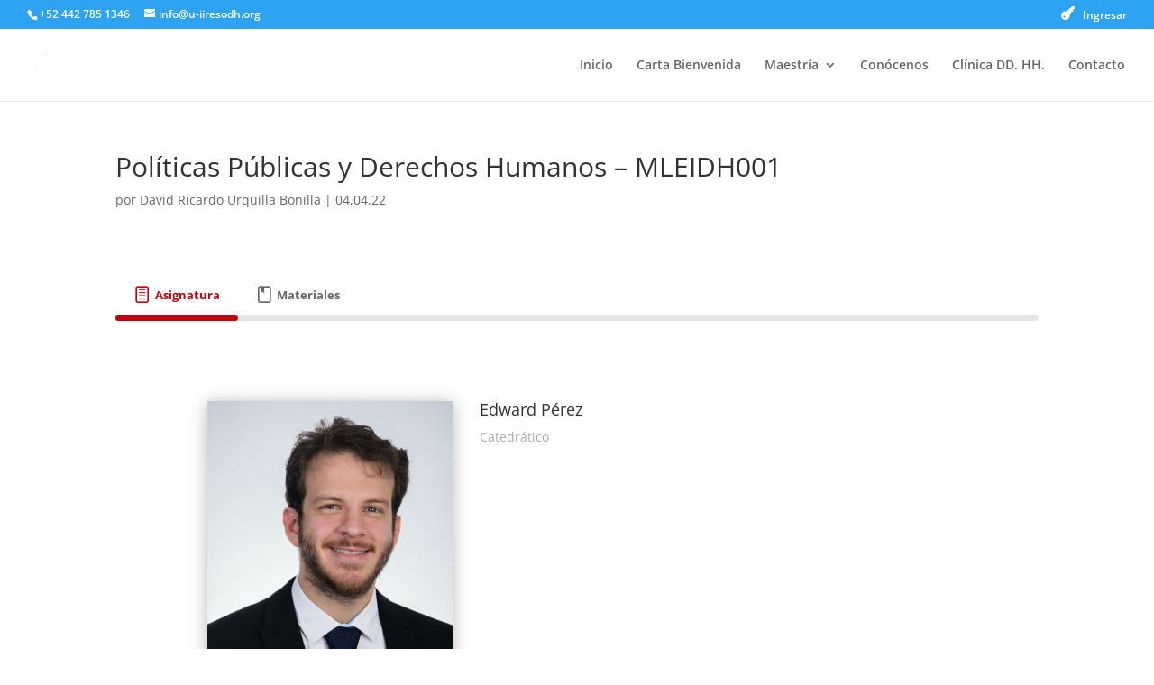

--- FILE ---
content_type: text/css
request_url: https://u-iiresodh.org/wp-content/themes/divi-child/style.css?ver=4.27.4
body_size: 180
content:
/*
 Theme Name:     U-IIRESODH
 Description:    Divi Child Theme
 Author:         David Urquilla
 Author URI:     https://urquilla.com
 Template:       Divi
 Version:        1.0.0
*/
 
 
/* =Theme customization starts here
------------------------------------------------------- */

--- FILE ---
content_type: text/css
request_url: https://u-iiresodh.org/wp-content/et-cache/global/et-divi-customizer-global.min.css?ver=1732813619
body_size: 1058
content:
body:not(.logged-in) .et-cart-info{display:none!important}.menu-ingreso>a:before{font-family:'ETMODULES';content:'\e06e';text-align:center;margin-right:10px;margin-left:-10px;color:#e02b20;font-size:1.5em;transition:all .3s ease}.menu-ingreso-2>a:before{font-family:'ETMODULES';content:'\e06e';text-align:center;margin-right:10px;margin-left:-10px;color:#ffffff;font-size:1.2em;transition:all .3s ease}.menu-home>a:before{font-family:'ETMODULES';content:'\e074';text-align:center;margin-right:10px;margin-left:-10px;color:#3b307b;font-size:1.5em;transition:all .3s ease}.mi-info{color:#e02b20}.um .um-tip:hover,.um .um-field-radio.active:not(.um-field-radio-state-disabled) i,.um .um-field-checkbox.active:not(.um-field-radio-state-disabled) i,.um .um-member-name a:hover,.um .um-member-more a:hover,.um .um-member-less a:hover,.um .um-members-pagi a:hover,.um .um-cover-add:hover,.um .um-profile-subnav a.active,.um .um-item-meta a,.um-account-name a:hover,.um-account-nav a.current,.um-account-side li a.current span.um-account-icon,.um-account-side li a.current:hover span.um-account-icon,.um-dropdown li a:hover,i.um-active-color,span.um-active-color{color:#1b1485!important}.um-profile-edit a{color:#c4040c!important}.um-dropdown-b a{background-color:#fafafa}.um .um-field-group-head,.picker__box,.picker__nav–prev:hover,.picker__nav–next:hover,.um .um-members-pagi span.current,.um .um-members-pagi span.current:hover,.um .um-profile-nav-item.active a,.um .um-profile-nav-item.active a:hover,.upload,.um-modal-header,.um-modal-btn,.um-modal-btn.disabled,.um-modal-btn.disabled:hover,div.uimob800 .um-account-side li a.current,div.uimob800 .um-account-side li a.current:hover{background:#727272!important}.um .um-field-group-head:hover,.picker__footer,.picker__header,.picker__day–infocus:hover,.picker__day–outfocus:hover,.picker__day–highlighted:hover,.picker–focused .picker__day–highlighted,.picker__list-item:hover,.picker__list-item–highlighted:hover,.picker–focused .picker__list-item–highlighted,.picker__list-item–selected,.picker__list-item–selected:hover,.picker–focused .picker__list-item–selected{background:#b7b7b7!important}.um input[type=submit]:disabled:hover{background:#291ec8!important}.um input[type=submit].um-button,.um input[type=submit].um-button:focus,.um a.um-button,.um a.um-button.um-disabled:hover,.um a.um-button.um-disabled:focus,.um a.um-button.um-disabled:active,.um-do-search,.um-button{background:#1b1485!important}.um .um-button.um-alt:hover,.um input[type=submit].um-button.um-alt:hover{background:#898989!important}.um .um-button.um-alt,.um input[type=submit].um-button.um-alt{background:#898989!important}.um a.um-link{color:#1b1485!important}.um input[type=submit].um-button:hover,.um a.um-button:hover{background-color:#291ec8!important}.um a.um-link:hover,.um a.um-link-hvr:hover{color:#291ec8!important}.postid-2419 .single_add_to_cart_button.button.alt,.postid-2419 .input-text.qty.text{display:none!important}.postid-2180 .single_add_to_cart_button.button.alt,.postid-2180 .input-text.qty.text{display:none!important}.postid-2182 .single_add_to_cart_button.button.alt,.postid-2182 .input-text.qty.text{display:none!important}.postid-2197 .single_add_to_cart_button.button.alt,.postid-2197 .input-text.qty.text{display:none!important}.postid-2236 .single_add_to_cart_button.button.alt,.postid-2236 .input-text.qty.text{display:none!important}.postid-2063 .single_add_to_cart_button.button.alt,.postid-2063 .input-text.qty.text{display:none!important}.postid-2495 .single_add_to_cart_button.button.alt,.postid-2495 .input-text.qty.text{display:none!important}.postid-2171 .single_add_to_cart_button.button.alt,.postid-2171 .input-text.qty.text{display:none!important}.postid-2175 .single_add_to_cart_button.button.alt,.postid-2175 .input-text.qty.text{display:none!important}.postid-2178 .single_add_to_cart_button.button.alt,.postid-2178 .input-text.qty.text{display:none!important}.postid-2186 .single_add_to_cart_button.button.alt,.postid-2186 .input-text.qty.text{display:none!important}.postid-2189 .single_add_to_cart_button.button.alt,.postid-2189 .input-text.qty.text{display:none!important}.postid-2192 .single_add_to_cart_button.button.alt,.postid-2192 .input-text.qty.text{display:none!important}.postid-2202 .single_add_to_cart_button.button.alt,.postid-2202 .input-text.qty.text{display:none!important}.postid-2204 .single_add_to_cart_button.button.alt,.postid-2204 .input-text.qty.text{display:none!important}.postid-2206 .single_add_to_cart_button.button.alt,.postid-2206 .input-text.qty.text{display:none!important}.postid-2209 .single_add_to_cart_button.button.alt,.postid-2209 .input-text.qty.text{display:none!important}.postid-2211 .single_add_to_cart_button.button.alt,.postid-2211 .input-text.qty.text{display:none!important}.postid-2216 .single_add_to_cart_button.button.alt,.postid-2216 .input-text.qty.text{display:none!important}.postid-2219 .single_add_to_cart_button.button.alt,.postid-2219 .input-text.qty.text{display:none!important}.postid-2222 .single_add_to_cart_button.button.alt,.postid-2222 .input-text.qty.text{display:none!important}.postid-2225 .single_add_to_cart_button.button.alt,.postid-2225 .input-text.qty.text{display:none!important}.postid-2227 .single_add_to_cart_button.button.alt,.postid-2227 .input-text.qty.text{display:none!important}.postid-2231 .single_add_to_cart_button.button.alt,.postid-2231 .input-text.qty.text{display:none!important}.postid-2233 .single_add_to_cart_button.button.alt,.postid-2233 .input-text.qty.text{display:none!important}.postid-2239 .single_add_to_cart_button.button.alt,.postid-2239 .input-text.qty.text{display:none!important}.postid-2242 .single_add_to_cart_button.button.alt,.postid-2242 .input-text.qty.text{display:none!important}.postid-2244 .single_add_to_cart_button.button.alt,.postid-2244 .input-text.qty.text{display:none!important}.postid-2250 .single_add_to_cart_button.button.alt,.postid-2250 .input-text.qty.text{display:none!important}.postid-2252 .single_add_to_cart_button.button.alt,.postid-2252 .input-text.qty.text{display:none!important}.postid-2324 .single_add_to_cart_button.button.alt,.postid-2324 .input-text.qty.text{display:none!important}.postid-2255 .single_add_to_cart_button.button.alt,.postid-2255 .input-text.qty.text{display:none!important}